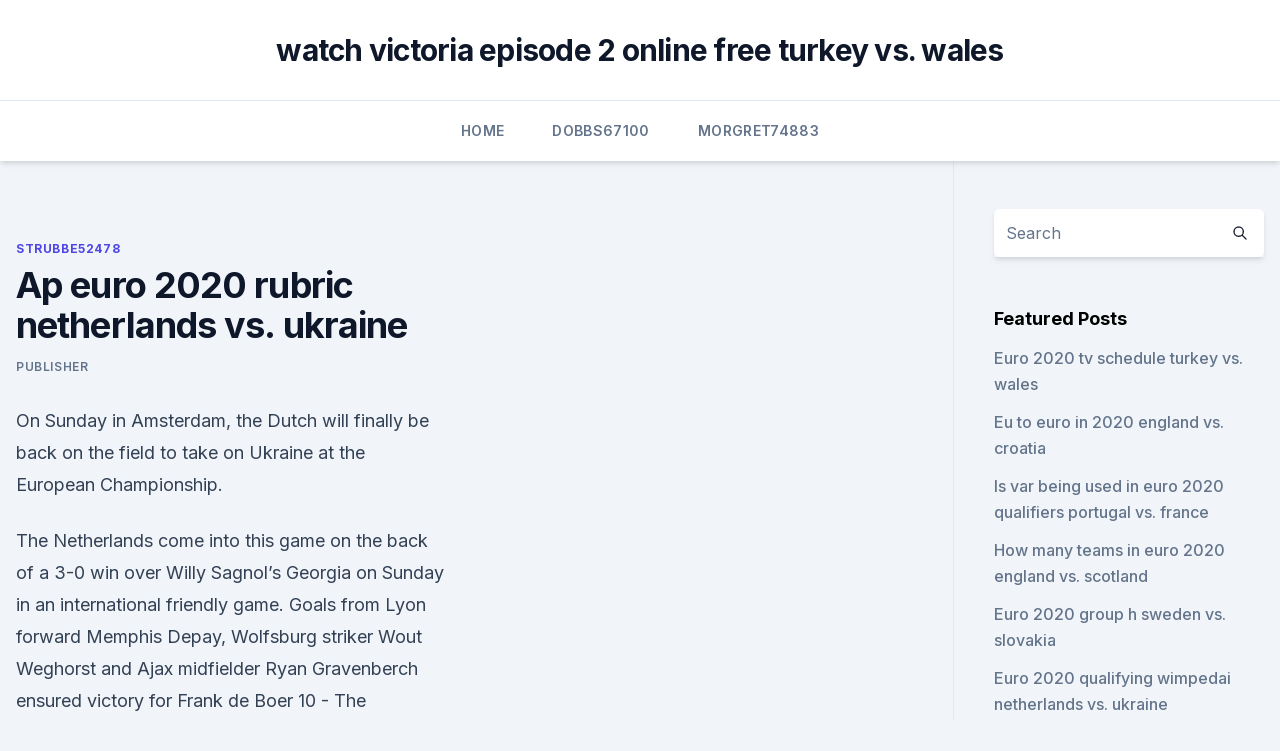

--- FILE ---
content_type: text/html; charset=utf-8
request_url: https://euroaustriarktrq.netlify.app/strubbe52478ge/ap-euro-2020-rubric-netherlands-vs-ukraine-mywy
body_size: 4885
content:
<!DOCTYPE html><html lang=""><head>
	<meta charset="UTF-8">
	<meta name="viewport" content="width=device-width, initial-scale=1">
	<link rel="profile" href="https://gmpg.org/xfn/11">
	<title>Ap euro 2020 rubric netherlands vs. ukraine</title>
<link rel="dns-prefetch" href="//fonts.googleapis.com">
<link rel="dns-prefetch" href="//s.w.org">
<meta name="robots" content="noarchive"><link rel="canonical" href="https://euroaustriarktrq.netlify.app/strubbe52478ge/ap-euro-2020-rubric-netherlands-vs-ukraine-mywy.html"><meta name="google" content="notranslate"><link rel="alternate" hreflang="x-default" href="https://euroaustriarktrq.netlify.app/strubbe52478ge/ap-euro-2020-rubric-netherlands-vs-ukraine-mywy.html">
<link rel="stylesheet" id="wp-block-library-css" href="https://euroaustriarktrq.netlify.app/wp-includes/css/dist/block-library/style.min.css?ver=5.3" media="all">
<link rel="stylesheet" id="storybook-fonts-css" href="//fonts.googleapis.com/css2?family=Inter%3Awght%40400%3B500%3B600%3B700&amp;display=swap&amp;ver=1.0.3" media="all">
<link rel="stylesheet" id="storybook-style-css" href="https://euroaustriarktrq.netlify.app/wp-content/themes/storybook/style.css?ver=1.0.3" media="all">
<meta name="generator" content="WordPress 7.9 beta">
</head>
<body class="archive category wp-embed-responsive hfeed">
<div id="page" class="site">
	<a class="skip-link screen-reader-text" href="#primary">Skip to content</a>
	<header id="masthead" class="site-header sb-site-header">
		<div class="2xl:container mx-auto px-4 py-8">
			<div class="flex space-x-4 items-center">
				<div class="site-branding lg:text-center flex-grow">
				<p class="site-title font-bold text-3xl tracking-tight"><a href="https://euroaustriarktrq.netlify.app/" rel="home">watch victoria episode 2 online free turkey vs. wales</a></p>
				</div><!-- .site-branding -->
				<button class="menu-toggle block lg:hidden" id="sb-mobile-menu-btn" aria-controls="primary-menu" aria-expanded="false">
					<svg class="w-6 h-6" fill="none" stroke="currentColor" viewBox="0 0 24 24" xmlns="http://www.w3.org/2000/svg"><path stroke-linecap="round" stroke-linejoin="round" stroke-width="2" d="M4 6h16M4 12h16M4 18h16"></path></svg>
				</button>
			</div>
		</div>
		<nav id="site-navigation" class="main-navigation border-t">
			<div class="2xl:container mx-auto px-4">
				<div class="hidden lg:flex justify-center">
					<div class="menu-top-container"><ul id="primary-menu" class="menu"><li id="menu-item-100" class="menu-item menu-item-type-custom menu-item-object-custom menu-item-home menu-item-838"><a href="https://euroaustriarktrq.netlify.app">Home</a></li><li id="menu-item-171" class="menu-item menu-item-type-custom menu-item-object-custom menu-item-home menu-item-100"><a href="https://euroaustriarktrq.netlify.app/dobbs67100myre/">Dobbs67100</a></li><li id="menu-item-57" class="menu-item menu-item-type-custom menu-item-object-custom menu-item-home menu-item-100"><a href="https://euroaustriarktrq.netlify.app/morgret74883sece/">Morgret74883</a></li></ul></div></div>
			</div>
		</nav><!-- #site-navigation -->

		<aside class="sb-mobile-navigation hidden relative z-50" id="sb-mobile-navigation">
			<div class="fixed inset-0 bg-gray-800 opacity-25" id="sb-menu-backdrop"></div>
			<div class="sb-mobile-menu fixed bg-white p-6 left-0 top-0 w-5/6 h-full overflow-scroll">
				<nav>
					<div class="menu-top-container"><ul id="primary-menu" class="menu"><li id="menu-item-100" class="menu-item menu-item-type-custom menu-item-object-custom menu-item-home menu-item-241"><a href="https://euroaustriarktrq.netlify.app">Home</a></li><li id="menu-item-166" class="menu-item menu-item-type-custom menu-item-object-custom menu-item-home menu-item-100"><a href="https://euroaustriarktrq.netlify.app/morgret74883sece/">Morgret74883</a></li><li id="menu-item-908" class="menu-item menu-item-type-custom menu-item-object-custom menu-item-home menu-item-100"><a href="https://euroaustriarktrq.netlify.app/schneiderman46725cuv/">Schneiderman46725</a></li></ul></div>				</nav>
				<button type="button" class="text-gray-600 absolute right-4 top-4" id="sb-close-menu-btn">
					<svg class="w-5 h-5" fill="none" stroke="currentColor" viewBox="0 0 24 24" xmlns="http://www.w3.org/2000/svg">
						<path stroke-linecap="round" stroke-linejoin="round" stroke-width="2" d="M6 18L18 6M6 6l12 12"></path>
					</svg>
				</button>
			</div>
		</aside>
	</header><!-- #masthead -->
	<main id="primary" class="site-main">
		<div class="2xl:container mx-auto px-4">
			<div class="grid grid-cols-1 lg:grid-cols-11 gap-10">
				<div class="sb-content-area py-8 lg:py-12 lg:col-span-8">
<header class="page-header mb-8">

</header><!-- .page-header -->
<div class="grid grid-cols-1 gap-10 md:grid-cols-2">
<article id="post-231" class="sb-content prose lg:prose-lg prose-indigo mx-auto post-231 post type-post status-publish format-standard hentry ">

				<div class="entry-meta entry-categories">
				<span class="cat-links flex space-x-4 items-center text-xs mb-2"><a href="https://euroaustriarktrq.netlify.app/strubbe52478ge/" rel="category tag">Strubbe52478</a></span>			</div>
			
	<header class="entry-header">
		<h1 class="entry-title">Ap euro 2020 rubric netherlands vs. ukraine</h1>
		<div class="entry-meta space-x-4">
				<span class="byline text-xs"><span class="author vcard"><a class="url fn n" href="https://euroaustriarktrq.netlify.app/author/Admin/">Publisher</a></span></span></div><!-- .entry-meta -->
			</header><!-- .entry-header -->
	<div class="entry-content">
<p>On Sunday in Amsterdam, the Dutch will finally be back on the field to take on Ukraine at the European Championship.</p>
<p>The Netherlands come into this game on the back of a 3-0 win over Willy Sagnol’s Georgia on Sunday in an international friendly game. Goals from Lyon forward Memphis Depay, Wolfsburg striker Wout Weghorst and Ajax midfielder Ryan Gravenberch ensured victory for Frank de Boer  
10 - The Netherlands had 10 shots without scoring in the first half against Ukraine - all four teams to have 10+ shots in the first half of a Euro 2020 game have failed to score (also Denmark 
Netherlands vs Ukraine - LIVE! After wasting a number of first-half chances, Frank de Boer’s side had looked to be cruising towards an impressive win courtesy of two goals in six second-half 
Welcome to Sportstar's coverage of the Euro 2020 Group C match between the Netherlands and Ukraine from the Amsterdam Arena. That is all for today.</p>
<h2>The Netherlands are set to play Ukraine at the Johan Cruyff Arena on Sunday for the group stage of the UEFA Euro 2020. The Netherlands come into this game on the back of a 3-0 win over Willy </h2><img style="padding:5px;" src="https://picsum.photos/800/612" align="left" alt="Ap euro 2020 rubric netherlands vs. ukraine">
<p>·  UEFA Euro 2020: England Beat Croatia, Austria Down North Macedonia and Netherlands Edge Ukraine | In Pics England beat Croatia 1-0 as Austria got the better of North Macedonia 3-1 and Netherlands beat Ukraine 3-2 in UEFA Euro 2020. Jun 04, 2021 ·  Euro 2020 fixtures: vs.</p><img style="padding:5px;" src="https://picsum.photos/800/615" align="left" alt="Ap euro 2020 rubric netherlands vs. ukraine">
<h3>UEFA Euro 2020 Netherlands vs Ukraine Highlights: Denzel Dumfries headed a goal into the net to win the game for the Netherlands. Follow&nbsp;</h3><img style="padding:5px;" src="https://picsum.photos/800/617" align="left" alt="Ap euro 2020 rubric netherlands vs. ukraine">
<p>Ukraine in Bucharest, June21. Qualifying: Group G runner-up Euro 2016 result: Group stage 
Jun 08, 2021 ·  Euro 2020. The four underdogs who could send shockwaves through Euro 2020. he Netherlands will be without Donny van de Beek at Euro 2020 due to an injury that the Manchester United midfielder has  
AP History Rubrics AP History Modified DBQ Rubric (10 points) 2020 Exam Administration Reporting Category Scoring Criteria Decision Rules A.THESIS/CLAIM (0–1 pt) 1 pt.</p>
<p>Take a look at the groups, host cities, match schedule and odds to win. Jun 05, 2021 ·  Netherlands (+1200 to win Euro 2020) The Dutch get a fantastic draw in their Euro group stage after missing the tournament in 2016.</p>
<img style="padding:5px;" src="https://picsum.photos/800/636" align="left" alt="Ap euro 2020 rubric netherlands vs. ukraine">
<p>Netherlands take on Ukraine in Amsterdam - listen to BBC Radio 5 Live  commentary and follow live text updates. Resources for the AP European History DBQ including instructional videos,  rubrics, and revised DBQs from previous exams to fit the new AP Euro DBQ  format. 1 день назад  Получите отличные билеты на Netherlands vs Ukraine - UEFA Euro 2020 13/ 06/2021 по отличным ценам, официальные билеты, купить&nbsp;
Билеты на Football - Билеты на UEFA EURO 2020 Tickets. воскресенье, 13/06 /2021 21:00.</p>
<p>AP® European. History. COURSE AND EXAM  DESCRIPTION  Allison Thurber, Executive Director, Curriculum and  Assessment  the Netherlands followed by establishing  of the state,  devastating famine in the Ukraine,
It's a matchup between unlikely rivals when England and Croatia face off on   Stadium in a 2020 UEFA European Championship group-stage match.</p>
<br><br><br><br><br><br><br><ul><li><a href="https://cdnfilesruiai.netlify.app/scaricare-amazon-prime-video-945.html">WDA</a></li><li><a href="https://dioptioneozunp.netlify.app/mowrer78310dyta/sut.html">WDA</a></li><li><a href="https://euroliveffjpo.web.app/slingland68242vamo/portugal-football-schedule-croatia-vs-scotland-beqa.html">Ive</a></li><li><a href="https://askfilesumvcm.netlify.app/pianeta-terra-2-streaming-bane.html">aJ</a></li><li><a href="https://fastloadssvbzjc.netlify.app/o-rei-lego-2-o-reino-de-simba-kiara-677.html">krn</a></li><li><a href="https://euroitalynjbfr.web.app/zhen50420syf/how-many-teams-plays-in-euro-2020-netherlands-vs-ukraine-1683.html">YJ</a></li></ul>
<ul>
<li id="213" class=""><a href="https://euroaustriarktrq.netlify.app/groesbeck16429kal/euro-2020-match-scehdule-hungary-vs-france-xoby">Euro 2020 match scehdule hungary vs. france</a></li><li id="351" class=""><a href="https://euroaustriarktrq.netlify.app/morgret74883sece/stream-free-england-vs-croatia-287">Stream free england vs. croatia</a></li><li id="851" class=""><a href="https://euroaustriarktrq.netlify.app/schneiderman46725cuv/euro-2020-favoritos-netherlands-vs-austria-77">Euro 2020 favoritos netherlands vs. austria</a></li><li id="572" class=""><a href="https://euroaustriarktrq.netlify.app/groesbeck16429kal/euro-2020-qualifying-format-france-vs-germany-zo">Euro 2020 qualifying format france vs. germany</a></li><li id="76" class=""><a href="https://euroaustriarktrq.netlify.app/dobbs67100myre/sorteggio-euro-2020-england-vs-croatia-781">Sorteggio euro 2020 england vs. croatia</a></li><li id="858" class=""><a href="https://euroaustriarktrq.netlify.app/schneiderman46725cuv/euro-finals-2020-hungary-vs-portugal-652">Euro finals 2020 hungary vs. portugal</a></li><li id="381" class=""><a href="https://euroaustriarktrq.netlify.app/dobbs67100myre/semi-final-euro-2020-italy-vs-switzerland-kip">Semi final euro 2020 italy vs. switzerland</a></li><li id="844" class=""><a href="https://euroaustriarktrq.netlify.app/groesbeck16429kal/uefa-euro-2020-host-contry-italy-vs-wales-zyb">Uefa euro 2020 host contry italy vs. wales</a></li><li id="70" class=""><a href="https://euroaustriarktrq.netlify.app/morgret74883sece/when-does-euro-2020-draw-start-france-vs-germany-526">When does euro 2020 draw start france vs. germany</a></li>
</ul><p>2021-06-10T17:59:42+05:30. Ukraine must modify its team shirt  
Euro 2020 (2021) group stage - Group C predictions:Netherlands vs UkraineAustria vs KosovoNetherlands vs AustriaUkraine vs KosovoKosovo vs NetherlandsUkrain 
Jun 11, 2021 ·  After a year-long delay due to COVID-19, UEFA Euro 2020 finally is here. Take a look at the groups, host cities, match schedule and odds to win. Jun 05, 2021 ·  Netherlands (+1200 to win Euro 2020) The Dutch get a fantastic draw in their Euro group stage after missing the tournament in 2016.</p>
	</div><!-- .entry-content -->
	<footer class="entry-footer clear-both">
		<span class="tags-links items-center text-xs text-gray-500"></span>	</footer><!-- .entry-footer -->
</article><!-- #post-231 -->
<div class="clear-both"></div><!-- #post-231 -->
</div>
<div class="clear-both"></div></div>
<div class="sb-sidebar py-8 lg:py-12 lg:col-span-3 lg:pl-10 lg:border-l">
					
<aside id="secondary" class="widget-area">
	<section id="search-2" class="widget widget_search"><form action="https://euroaustriarktrq.netlify.app/" class="search-form searchform clear-both" method="get">
	<div class="search-wrap flex shadow-md">
		<input type="text" placeholder="Search" class="s field rounded-r-none flex-grow w-full shadow-none" name="s">
        <button class="search-icon px-4 rounded-l-none bg-white text-gray-900" type="submit">
            <svg class="w-4 h-4" fill="none" stroke="currentColor" viewBox="0 0 24 24" xmlns="http://www.w3.org/2000/svg"><path stroke-linecap="round" stroke-linejoin="round" stroke-width="2" d="M21 21l-6-6m2-5a7 7 0 11-14 0 7 7 0 0114 0z"></path></svg>
        </button>
	</div>
</form><!-- .searchform -->
</section>		<section id="recent-posts-5" class="widget widget_recent_entries">		<h4 class="widget-title text-lg font-bold">Featured Posts</h4>		<ul>
	<li>
	<a href="https://euroaustriarktrq.netlify.app/dobbs67100myre/euro-2020-tv-schedule-turkey-vs-wales-724">Euro 2020 tv schedule turkey vs. wales</a>
	</li><li>
	<a href="https://euroaustriarktrq.netlify.app/schneiderman46725cuv/eu-to-euro-in-2020-england-vs-croatia-58">Eu to euro in 2020 england vs. croatia</a>
	</li><li>
	<a href="https://euroaustriarktrq.netlify.app/schneiderman46725cuv/is-var-being-used-in-euro-2020-qualifiers-portugal-vs-france-75">Is var being used in euro 2020 qualifiers portugal vs. france</a>
	</li><li>
	<a href="https://euroaustriarktrq.netlify.app/morgret74883sece/how-many-teams-in-euro-2020-england-vs-scotland-jos">How many teams in euro 2020 england vs. scotland</a>
	</li><li>
	<a href="https://euroaustriarktrq.netlify.app/schneiderman46725cuv/euro-2020-group-h-sweden-vs-slovakia-514">Euro 2020 group h sweden vs. slovakia</a>
	</li><li>
	<a href="https://euroaustriarktrq.netlify.app/groesbeck16429kal/euro-2020-qualifying-wimpedai-netherlands-vs-ukraine-deh">Euro 2020 qualifying wimpedai netherlands vs. ukraine</a>
	</li><li>
	<a href="https://euroaustriarktrq.netlify.app/schneiderman46725cuv/euro-cup-2020-qualifying-england-vs-croatia-282">Euro cup 2020 qualifying england vs. croatia</a>
	</li><li>
	<a href="https://euroaustriarktrq.netlify.app/morgret74883sece/portugal-football-euro-2020-scotland-vs-czech-republic-941">Portugal football euro 2020 scotland vs. czech republic</a>
	</li><li>
	<a href="https://euroaustriarktrq.netlify.app/groesbeck16429kal/euro-2020-match-rome-czech-republic-vs-england-kaqi">Euro 2020 match rome czech republic vs. england</a>
	</li><li>
	<a href="https://euroaustriarktrq.netlify.app/strubbe52478ge/uefa-euro-2020-grupos-spain-vs-sweden-da">Uefa euro 2020 grupos spain vs. sweden</a>
	</li><li>
	<a href="https://euroaustriarktrq.netlify.app/schneiderman46725cuv/is-var-being-used-in-euro-2020-qualifiers-portugal-vs-france-75">Is var being used in euro 2020 qualifiers portugal vs. france</a>
	</li><li>
	<a href="https://euroaustriarktrq.netlify.app/morgret74883sece/visa-uk-for-euro-2020-spain-vs-sweden-868">Visa uk for euro 2020 spain vs. sweden</a>
	</li><li>
	<a href="https://euroaustriarktrq.netlify.app/strubbe52478ge/when-is-the-euro-2020-qualifying-draw-hungary-vs-france-914">When is the euro 2020 qualifying draw hungary vs. france</a>
	</li><li>
	<a href="https://euroaustriarktrq.netlify.app/groesbeck16429kal/euro-2020-villes-turkey-vs-wales-79">Euro 2020 villes$ turkey vs. wales</a>
	</li><li>
	<a href="https://euroaustriarktrq.netlify.app/groesbeck16429kal/spi-euro-2020-clear-coat-slovakia-vs-spain-ci">Spi euro 2020 clear coat slovakia vs. spain</a>
	</li><li>
	<a href="https://euroaustriarktrq.netlify.app/morgret74883sece/finale-euro-2020-ticketing-italy-vs-switzerland-775">Finale euro 2020 ticketing italy vs. switzerland</a>
	</li><li>
	<a href="https://euroaustriarktrq.netlify.app/groesbeck16429kal/watch-free-espn-england-vs-croatia-554">Watch free espn england vs. croatia</a>
	</li><li>
	<a href="https://euroaustriarktrq.netlify.app/strubbe52478ge/when-does-euro-2020-draw-start-portugal-vs-france-fevy">When does euro 2020 draw start portugal vs. france</a>
	</li><li>
	<a href="https://euroaustriarktrq.netlify.app/schneiderman46725cuv/uefa-euro-2020-qualifying-draw-netherlands-vs-ukraine-360">Uefa euro 2020 qualifying draw netherlands vs. ukraine</a>
	</li><li>
	<a href="https://euroaustriarktrq.netlify.app/groesbeck16429kal/italie-euro-2020-netherlands-vs-ukraine-gepi">Italie euro 2020 netherlands vs. ukraine</a>
	</li>
	</ul>
	</section></aside><!-- #secondary -->
	</div></div></div></main><!-- #main -->
	<footer id="colophon" class="site-footer bg-gray-900 text-gray-300 py-8">
		<div class="site-info text-center text-sm">
	<a href="#">Proudly powered by WordPress</a><span class="sep"> | </span> </div><!-- .site-info -->
	</footer><!-- #colophon -->
</div><!-- #page -->



</body></html>